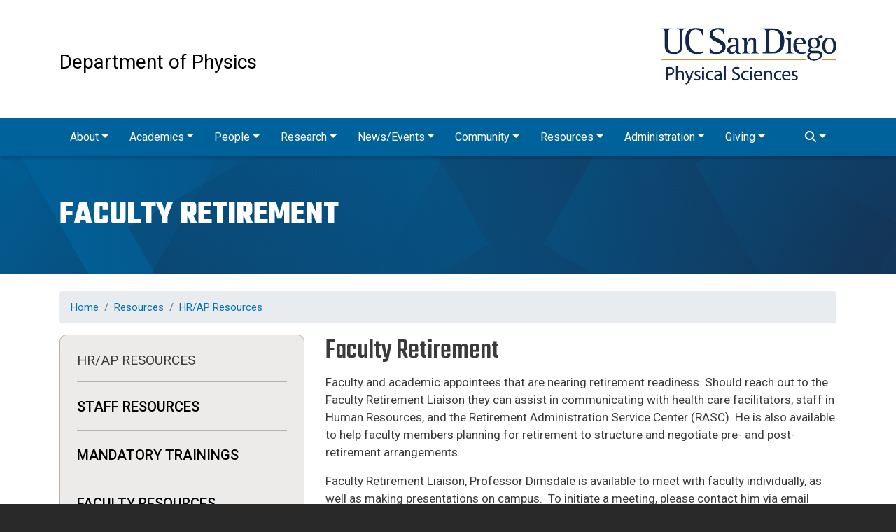

--- FILE ---
content_type: text/html; charset=UTF-8
request_url: https://physics.ucsd.edu/resources/hr-ap-resources/faculty-retirement
body_size: 9298
content:
<!DOCTYPE html>
<html lang="en" dir="ltr">
  <head>
    <meta charset="utf-8" />
<meta name="Generator" content="Drupal 9 (https://www.drupal.org)" />
<meta name="MobileOptimized" content="width" />
<meta name="HandheldFriendly" content="true" />
<meta name="viewport" content="width=device-width, initial-scale=1, shrink-to-fit=no" />
<meta http-equiv="x-ua-compatible" content="ie=edge" />
<link rel="icon" href="/sites/default/files/favicon.ico" type="image/vnd.microsoft.icon" />
<link rel="canonical" href="https://physics.ucsd.edu/resources/hr-ap-resources/faculty-retirement" />
<link rel="shortlink" href="https://physics.ucsd.edu/node/171" />

    <title>Faculty Retirement | Department of Physics</title>
    <link rel="stylesheet" media="all" href="/sites/default/files/css/css_tDbdMX_4rVji-dXBAn5PGm3JV6gUkOSs7PcWFf52Ek8.css" />
<link rel="stylesheet" media="all" href="/sites/default/files/css/css_gL-lcyKD3m7iZ5YP__xQ63jRBXoOy0MOgpn22RtXuXs.css" />
<link rel="stylesheet" media="all" href="//stackpath.bootstrapcdn.com/bootstrap/4.5.0/css/bootstrap.min.css" />
<link rel="stylesheet" media="all" href="/sites/default/files/css/css_dAskJ9fs3HdMmM1w_kyrCHGWPhScPvI61dg5OrdZsBE.css" />
<link rel="stylesheet" media="all" href="//fonts.googleapis.com/css?family=Roboto:300,400,400i,500,600,700i,700b,700u,900" />
<link rel="stylesheet" media="all" href="//fonts.googleapis.com/css2?family=Teko:wght@500;600;700&amp;display=swap" />
<link rel="stylesheet" media="all" href="/sites/default/files/css/css_4IDMxavDbkRIHTsyrPR9ZoZjjlYsB-Ofil37-TFTK7U.css" />
<link rel="stylesheet" media="all" href="//cdnjs.cloudflare.com/ajax/libs/font-awesome/5.9.0/css/all.min.css" />
<link rel="stylesheet" media="all" href="/sites/default/files/css/css_YSLhnF6NhtK8fxZswOTZJM_K7KoFjN7yBiPKDkXc9Sc.css" />
<link rel="stylesheet" media="print" href="/sites/default/files/css/css_Y4H_4BqmgyCtG7E7YdseTs2qvy9C34c51kBamDdgark.css" />

    <script type="application/json" data-drupal-selector="drupal-settings-json">{"path":{"baseUrl":"\/","scriptPath":null,"pathPrefix":"","currentPath":"node\/171","currentPathIsAdmin":false,"isFront":false,"currentLanguage":"en"},"pluralDelimiter":"\u0003","suppressDeprecationErrors":true,"gtag":{"tagId":"G-CX4YMSBXRM","consentMode":false,"otherIds":[""],"events":[],"additionalConfigInfo":[]},"ajaxPageState":{"libraries":"bootstrap_barrio\/breadcrumb,bootstrap_barrio\/global-styling,bootstrap_barrio\/links,bootstrap_barrio\/messages_white,bootstrap_barrio\/node,bootstrap_subtheme\/bootstrap_cdn,bootstrap_subtheme\/global-styling,google_tag\/gtag,google_tag\/gtag.ajax,media\/filter.caption,system\/base","theme":"bootstrap_subtheme","theme_token":null},"ajaxTrustedUrl":{"\/search\/node":true},"user":{"uid":0,"permissionsHash":"ed4bed629343fe1b6bae32b241c204e2e74077c0f35d6899d85425fd64de11ee"}}</script>
<script src="/sites/default/files/js/js_qiOJboP-yBXBXBBhvL2qDO7h1UkXyuHFzC-ny51asMo.js"></script>
<script src="/modules/contrib/google_tag/js/gtag.js?t8vnsl"></script>

  </head>
  <body class="layout-one-sidebar layout-sidebar-first page-node-171 path-node node--type-about-page">
    <a href="#main-content" class="visually-hidden focusable skip-link">
      Skip to main content
    </a>
    
      <div class="dialog-off-canvas-main-canvas" data-off-canvas-main-canvas>
    <div id="page-wrapper">
  <div id="page">
    <header id="header" class="header" role="banner" aria-label="Site header">
                      
        <nav class="navbar bg-white navbar-expand-lg" id="navbar-main">
                      <div class="container">
                      <a href="/" title="Home" rel="home" class="navbar-brand">
            Department of Physics
    </a>
    <div id="block-ucsdlogo" class="block block-block-content block-block-content8d65fc2b-dfd1-4a5c-a9e3-401658eeb0bb">
  
    
      <div class="content">
      
            <div class="clearfix text-formatted field field--name-body field--type-text-with-summary field--label-hidden field__item"><p><a aria-label="" href="https://physicalsciences.ucsd.edu/" id="" rel="noopener" target="_blank" title=""><img alt="UC San Diego Physical Sciences logo" data-entity-type="file" data-entity-uuid="931c08ef-24a1-4805-93b9-0ea497168674" height="293" src="/sites/default/files/img/dps_logo.jpg" width="901" /></a></p>
</div>
      
    </div>
  </div>


              <button class="navbar-toggler navbar-toggler-right collapsed" type="button" data-toggle="collapse" data-target="#CollapsingNavbar" aria-controls="CollapsingNavbar" aria-expanded="false" aria-label="Toggle navigation"><span class="navbar-toggler-icon"></span></button>
            </div>
                          <div class="collapse navbar-collapse justify-content-end w-100" id="CollapsingNavbar">
                <div class="container">
                  <nav role="navigation" aria-labelledby="block-bootstrap-subtheme-main-menu-menu" id="block-bootstrap-subtheme-main-menu" class="block block-menu navigation menu--main">
            
  <h2 class="sr-only" id="block-bootstrap-subtheme-main-menu-menu">Main navigation</h2>
  

        
              <ul id="block-bootstrap-subtheme-main-menu" block="block-bootstrap-subtheme-main-menu" class="clearfix nav navbar-nav">
                    <li class="nav-item menu-item--expanded dropdown">
                                    <a href="/about" class="nav-link dropdown-toggle nav-link--about" data-toggle="dropdown" aria-expanded="false" aria-haspopup="true" data-drupal-link-system-path="node/19"><span>About</span><i class='fas fa-chevron-down d-block d-lg-none'></i></a>
                                  <ul class="dropdown-menu">
                    <li class="dropdown-item">
                          <a href="/welcome" class="nav-link--welcome" data-drupal-link-system-path="node/22">Welcome</a>
              </li>
                <li class="dropdown-item">
                          <a href="/contact" class="nav-link--contact" data-drupal-link-system-path="node/20">Contact</a>
              </li>
                <li class="dropdown-item">
                          <a href="/directions" class="nav-link--directions" data-drupal-link-system-path="node/25">Directions</a>
              </li>
                <li class="dropdown-item">
                          <a href="/department-history" class="nav-link--department-history" data-drupal-link-system-path="node/21">Department History</a>
              </li>
                <li class="dropdown-item">
                          <a href="/about/employment" class="nav-link--about-employment" data-drupal-link-system-path="node/159">Employment</a>
              </li>
            </ul>
  
              </li>
                <li class="nav-item menu-item--expanded dropdown">
                                    <a href="/academic" class="nav-link dropdown-toggle nav-link--academic" data-toggle="dropdown" aria-expanded="false" aria-haspopup="true" data-drupal-link-system-path="node/130"><span>Academics</span><i class='fas fa-chevron-down d-block d-lg-none'></i></a>
                                  <ul class="dropdown-menu">
                    <li class="dropdown-item">
                          <a href="/prospective-students" class="nav-link--prospective-students" data-drupal-link-system-path="node/3">Prospective Students</a>
              </li>
                <li class="dropdown-item menu-item--collapsed">
                          <a href="/students/undergraduate/education" class="nav-link--students-undergraduate-education" data-drupal-link-system-path="node/37">Undergraduate</a>
              </li>
                <li class="dropdown-item">
                          <a href="/students/graduate" class="nav-link--students-graduate" data-drupal-link-system-path="node/34">Graduate</a>
              </li>
                <li class="dropdown-item">
                          <a href="/student-financial-support" class="nav-link--student-financial-support" data-drupal-link-system-path="node/58">Student Financial Support</a>
              </li>
                <li class="dropdown-item">
                          <a href="/students/courseofferings" class="nav-link--students-courseofferings" data-drupal-link-system-path="node/221">Course Offerings</a>
              </li>
                <li class="dropdown-item">
                          <a href="/students/osd-accommodations" class="nav-link--students-osd-accommodations" data-drupal-link-system-path="node/60">OSD Accommodations</a>
              </li>
            </ul>
  
              </li>
                <li class="nav-item menu-item--expanded dropdown">
                                    <a href="/people-0" class="nav-link dropdown-toggle nav-link--people-0" data-toggle="dropdown" aria-expanded="false" aria-haspopup="true" data-drupal-link-system-path="node/160"><span>People</span><i class='fas fa-chevron-down d-block d-lg-none'></i></a>
                                  <ul class="dropdown-menu">
                    <li class="dropdown-item">
                          <a href="/people/administrative-staff" class="nav-link--people-administrative-staff" data-drupal-link-system-path="node/36">Administrative Staff</a>
              </li>
                <li class="dropdown-item">
                          <a href="/alumni" class="nav-link--alumni" data-drupal-link-system-path="node/89">Alumni</a>
              </li>
                <li class="dropdown-item">
                          <a href="/people/faculty" class="nav-link--people-faculty" data-drupal-link-system-path="node/13">Faculty</a>
              </li>
                <li class="dropdown-item">
                          <a href="/people/graduate-students" class="nav-link--people-graduate-students" data-drupal-link-system-path="node/156">Graduate Students</a>
              </li>
                <li class="dropdown-item">
                          <a href="/people/postdocs" class="nav-link--people-postdocs" data-drupal-link-system-path="node/155">Postdoctoral Scholars</a>
              </li>
                <li class="dropdown-item">
                          <a href="/people/research" class="nav-link--people-research" data-drupal-link-system-path="node/157">Research Scientists &amp; Staff</a>
              </li>
            </ul>
  
              </li>
                <li class="nav-item menu-item--expanded dropdown">
                                    <a href="/research" class="nav-link dropdown-toggle nav-link--research" data-toggle="dropdown" aria-expanded="false" aria-haspopup="true" data-drupal-link-system-path="node/75"><span>Research</span><i class='fas fa-chevron-down d-block d-lg-none'></i></a>
                                  <ul class="dropdown-menu">
                    <li class="dropdown-item">
                          <a href="/research/astrophysics-cosmology" class="nav-link--research-astrophysics-cosmology" data-drupal-link-system-path="node/100">Astrophysics &amp; Cosmology</a>
              </li>
                <li class="dropdown-item">
                          <a href="/research/atomic-molecular-optical-physics" class="nav-link--research-atomic-molecular-optical-physics" data-drupal-link-system-path="node/107">Atomic, Molecular, &amp; Optical Physics</a>
              </li>
                <li class="dropdown-item">
                          <a href="https://biophysics.ucsd.edu" class="nav-link-https--biophysicsucsdedu">Biological Physics</a>
              </li>
                <li class="dropdown-item">
                          <a href="/research/condensed-matter-physics" class="nav-link--research-condensed-matter-physics" data-drupal-link-system-path="node/109">Condensed Matter Physics</a>
              </li>
                <li class="dropdown-item">
                          <a href="/research/high-energy-physics" class="nav-link--research-high-energy-physics" data-drupal-link-system-path="node/110">High Energy Physics</a>
              </li>
                <li class="dropdown-item">
                          <a href="/research/plasma-physics-nonlinear-dynamics" class="nav-link--research-plasma-physics-nonlinear-dynamics" data-drupal-link-system-path="node/111">Plasma Physics &amp; Nonlinear Dynamics</a>
              </li>
                <li class="dropdown-item">
                          <a href="/research/physics-education" class="nav-link--research-physics-education" data-drupal-link-system-path="node/112">Physics Education</a>
              </li>
                <li class="dropdown-item">
                          <a href="/research/centers-institutes-international-partners" class="nav-link--research-centers-institutes-international-partners" data-drupal-link-system-path="node/113">Centers, Institutes, &amp; International Partners</a>
              </li>
            </ul>
  
              </li>
                <li class="nav-item menu-item--expanded dropdown">
                                    <a href="/node/206" class="nav-link dropdown-toggle nav-link--node-206" data-toggle="dropdown" aria-expanded="false" aria-haspopup="true" data-drupal-link-system-path="node/206"><span>News/Events</span><i class='fas fa-chevron-down d-block d-lg-none'></i></a>
                                  <ul class="dropdown-menu">
                    <li class="dropdown-item">
                          <a href="/news" class="nav-link--news" data-drupal-link-system-path="node/29">News</a>
              </li>
                <li class="dropdown-item">
                          <a href="/events/seminars-colloquia" class="nav-link--events-seminars-colloquia" data-drupal-link-system-path="node/33">Events</a>
              </li>
            </ul>
  
              </li>
                <li class="nav-item menu-item--expanded dropdown">
                                    <a href="/community" class="nav-link dropdown-toggle nav-link--community" data-toggle="dropdown" aria-expanded="false" aria-haspopup="true" data-drupal-link-system-path="node/114"><span>Community</span><i class='fas fa-chevron-down d-block d-lg-none'></i></a>
                                  <ul class="dropdown-menu">
                    <li class="dropdown-item">
                          <a href="/community/outreach" class="nav-link--community-outreach" data-drupal-link-system-path="node/38">Outreach</a>
              </li>
                <li class="dropdown-item">
                          <a href="/community/committees" class="nav-link--community-committees" data-drupal-link-system-path="node/92">Committees</a>
              </li>
                <li class="dropdown-item">
                          <a href="/student-clubs-and-organizations" class="nav-link--student-clubs-and-organizations" data-drupal-link-system-path="node/116">Student Clubs &amp; Organizations</a>
              </li>
                <li class="dropdown-item">
                          <a href="https://ucsd.edu/about/principles.html" title="Link to the UC San Diego Principles of Community." class="nav-link-https--ucsdedu-about-principleshtml">UC San Diego Principles of Community</a>
              </li>
                <li class="dropdown-item">
                          <a href="https://career.ucsd.edu/" class="nav-link-https--careerucsdedu-">Career Development</a>
              </li>
                <li class="dropdown-item">
                          <a href="https://docs.google.com/forms/d/e/1FAIpQLSdWJYyVuR_O3PaZJn7dp-3rGRSz7zR7tvGkg0BNNC_5j5ctvQ/viewform" title="Link to the School of Physical Sciences Student Success Center website" class="nav-link-https--docsgooglecom-forms-d-e-1faipqlsdwjyyvur-o3pazjn7dp-3rgrsz7zr7tvgkg0bnnc-5j5ctvq-viewform">Student Success Center</a>
              </li>
                <li class="dropdown-item">
                          <a href="https://diversity.ucsd.edu/edi-centers/community-centers.html" class="nav-link-https--diversityucsdedu-edi-centers-community-centershtml">Campus Community Centers</a>
              </li>
                <li class="dropdown-item">
                          <a href="/community/commencement2025" class="nav-link--community-commencement2025" data-drupal-link-system-path="node/195">2025 Physics Commencement</a>
              </li>
                <li class="dropdown-item">
                          <a href="/community/mentorship" class="nav-link--community-mentorship" data-drupal-link-system-path="node/227">Mentorship</a>
              </li>
            </ul>
  
              </li>
                <li class="nav-item menu-item--expanded dropdown">
                                    <a href="/resources" class="nav-link dropdown-toggle nav-link--resources" data-toggle="dropdown" aria-expanded="false" aria-haspopup="true" data-drupal-link-system-path="node/131"><span>Resources</span><i class='fas fa-chevron-down d-block d-lg-none'></i></a>
                                  <ul class="dropdown-menu">
                    <li class="dropdown-item">
                          <a href="https://blink.ucsd.edu/instructors/resources/academic/" class="nav-link-https--blinkucsdedu-instructors-resources-academic-">Academic Calendars</a>
              </li>
                <li class="dropdown-item">
                          <a href="https://blink.ucsd.edu/instructors/courses/enrollment/calendars/index.html" class="nav-link-https--blinkucsdedu-instructors-courses-enrollment-calendars-indexhtml">Enrollment &amp; Registration Calendars</a>
              </li>
                <li class="dropdown-item">
                          <a href="/instructor-assistant-resource" class="nav-link--instructor-assistant-resource" data-drupal-link-system-path="node/191">Instructional Assistant Resources</a>
              </li>
                <li class="dropdown-item">
                          <a href="/instructor-resource" class="nav-link--instructor-resource" data-drupal-link-system-path="node/14">Instructor Resources</a>
              </li>
                <li class="dropdown-item">
                          <a href="https://physics.ucsd.edu/administration/itcomputing-support" class="nav-link-https--physicsucsdedu-administration-itcomputing-support">IT/Computing Support</a>
              </li>
                <li class="dropdown-item">
                          <a href="/administration/ITLoanProgram" title="Page with information on the department&#039;s IT Equipment Loan Program." class="nav-link--administration-itloanprogram" data-drupal-link-system-path="node/197">IT Equipment Checkout Program</a>
              </li>
                <li class="dropdown-item">
                          <a href="/resources/safety" class="nav-link--resources-safety" data-drupal-link-system-path="node/87">Safety</a>
              </li>
                <li class="dropdown-item">
                          <a href="/resources/wellness-support-resources" class="nav-link--resources-wellness-support-resources" data-drupal-link-system-path="node/207">Wellness &amp; Support Resources</a>
              </li>
                <li class="dropdown-item">
                          <a href="/shops-recharge-facilities" class="nav-link--shops-recharge-facilities" data-drupal-link-system-path="node/215">Lab Resources, Shop, &amp; Recharge Services</a>
              </li>
                <li class="dropdown-item">
                          <a href="https://physics.ucsd.edu/facilities-building-services" class="nav-link-https--physicsucsdedu-facilities-building-services">Facilities &amp; Building Services</a>
              </li>
            </ul>
  
              </li>
                <li class="nav-item menu-item--expanded dropdown">
                                    <a href="https://physics.ucsd.edu/adminstration-draft/department-operations-support/about" title="side links to admin resources" class="nav-link dropdown-toggle nav-link-https--physicsucsdedu-adminstration-draft-department-operations-support-about" data-toggle="dropdown" aria-expanded="false" aria-haspopup="true"><span>Administration</span><i class='fas fa-chevron-down d-block d-lg-none'></i></a>
                                  <ul class="dropdown-menu">
                    <li class="dropdown-item">
                          <a href="/resources/business-services/about" class="nav-link--resources-business-services-about" data-drupal-link-system-path="node/138">Business Services</a>
              </li>
                <li class="dropdown-item">
                          <a href="/resources/hr-ap-resources" class="nav-link--resources-hr-ap-resources" data-drupal-link-system-path="node/176">HR/AP Resources</a>
              </li>
                <li class="dropdown-item">
                          <a href="/administration/physics-conference-rooms" class="nav-link--administration-physics-conference-rooms" data-drupal-link-system-path="node/223">Meeting Rooms</a>
              </li>
                <li class="dropdown-item">
                          <a href="/administration/policy-and-guidelines" class="nav-link--administration-policy-and-guidelines" data-drupal-link-system-path="node/218">Policies and Guidelines</a>
              </li>
                <li class="dropdown-item">
                          <a href="/administration/frequently-asked-questions-faq" class="nav-link--administration-frequently-asked-questions-faq" data-drupal-link-system-path="node/216">Frequently Asked Questions (FAQ)</a>
              </li>
            </ul>
  
              </li>
                <li class="nav-item menu-item--expanded dropdown">
                                    <a href="/giving" class="nav-link dropdown-toggle nav-link--giving" data-toggle="dropdown" aria-expanded="false" aria-haspopup="true" data-drupal-link-system-path="node/26"><span>Giving</span><i class='fas fa-chevron-down d-block d-lg-none'></i></a>
                                  <ul class="dropdown-menu">
                    <li class="dropdown-item">
                          <a href="/giving/chairs-challenge" class="nav-link--giving-chairs-challenge" data-drupal-link-system-path="node/23">Chair&#039;s Challenge</a>
              </li>
                <li class="dropdown-item">
                          <a href="/giving/giving-opportunities" class="nav-link--giving-giving-opportunities" data-drupal-link-system-path="node/198">Giving Opportunities</a>
              </li>
            </ul>
  
              </li>
              <li class="nav-item ml-auto"><a href="" class="nav-link dropdown-toggle search_toggle"><i class="fa-solid fa-magnifying-glass"></i></a></li>
        </ul>
  


  </nav>
<div class="search-block-form block block-search block-search-form-block" data-drupal-selector="search-block-form" id="block-bootstrap-subtheme-search-form-narrow" role="search">
  
    
    <div class="content container-inline">
        <div class="content container-inline">
      <form action="/search/node" method="get" id="search-block-form" accept-charset="UTF-8" class="search-form search-block-form form-row">
  



          <fieldset class="js-form-item js-form-type-search form-type-search js-form-item-keys form-item-keys form-no-label form-group">
          <label for="edit-keys" class="sr-only">Search</label>
                    <input title="Enter the terms you wish to search for." data-drupal-selector="edit-keys" type="search" id="edit-keys" name="keys" value="" size="15" maxlength="128" class="form-search form-control" />

                      </fieldset>
<div data-drupal-selector="edit-actions" class="form-actions js-form-wrapper form-group" id="edit-actions"><button data-drupal-selector="edit-submit" type="submit" id="edit-submit" value="Search" class="button js-form-submit form-submit btn btn-primary">Search</button>
</div>

</form>

    </div>
  
  </div>
</div>


                </div>
                	          </div>
                                          </nav>
          </header>
          <div class="title_region">
        <aside class="section clearfix" role="complementary">
            <section class="region region-title-region">
    <div id="block-bootstrap-subtheme-page-title" class="block block-core block-page-title-block">
  
    
      <div class="content">
      
  <h1 class="title"><span class="field field--name-title field--type-string field--label-hidden">Faculty Retirement</span>
</h1>


    </div>
  </div>

  </section>

        </aside>
      </div>
              <div class="highlighted">
        <aside class="container section clearfix" role="complementary">
            <div data-drupal-messages-fallback class="hidden"></div>


        </aside>
      </div>
            <div id="main-wrapper" class="layout-main-wrapper clearfix">
              <div id="main" class="container">
            <div id="block-bootstrap-subtheme-breadcrumbs" class="block block-system block-system-breadcrumb-block">
  
    
      <div class="content">
      

  <nav role="navigation" aria-label="breadcrumb">
    <ol class="breadcrumb">
                  <li class="breadcrumb-item">
          <a href="/">Home</a>
        </li>
                        <li class="breadcrumb-item">
          <a href="/resources">Resources</a>
        </li>
                        <li class="breadcrumb-item">
          <a href="/resources/hr-ap-resources">HR/AP Resources</a>
        </li>
              </ol>
  </nav>

    </div>
  </div>


          <div class="row row-offcanvas row-offcanvas-left clearfix">
              <main class="main-content col" id="content" role="main">
                <section class="section">
                  <a id="main-content" tabindex="-1"></a>
                    <div id="block-bootstrap-subtheme-content" class="block block-system block-system-main-block">
  
    
      <div class="content">
      

<article data-history-node-id="171" role="article" class="node node--type-about-page node--view-mode-full clearfix">
  <header>
    
        
      </header>
  <div class="node__content clearfix">
    


            <div class="clearfix text-formatted field field--name-body field--type-text-with-summary field--label-hidden field__item"><h1>Faculty Retirement</h1>

<p>Faculty and academic appointees that are nearing retirement readiness. Should reach out to the Faculty Retirement Liaison they can assist in communicating with health care facilitators, staff in Human Resources, and the Retirement Administration Service Center (RASC). He is also available to help faculty members planning for retirement to structure and negotiate pre- and post-retirement arrangements.</p>

<p>Faculty Retirement Liaison, Professor Dimsdale is available to meet with faculty individually, as well as making presentations on campus.  To initiate a meeting, please contact him via email at <a href="mailto:jdimsdale@ucsd.edu">jdimsdale@ucsd.edu</a>. Read the <a href="http://adminrecords.ucsd.edu/Notices/2015/2015-10-30-1.html" rel="noopener" target="_blank">10/30/15 campus notice</a> about Professor Emeritus Dimsdale's appointment to learn more about his experience.</p>

<p> </p>

<p>Faculty members should also discuss retirement plans with the Chair to explore the possibility of an individual Pathway to Retirement Plan. You can establish a specific date for retirement up to two years in the future and develop a plan of research, teaching, and service prior to separation. If the Chair chooses to develop such, it will then need to be reviewed and approved by the Chair, Dean, and the EVC.</p>

<p>Possible components of such a plan may include a modified teaching schedule for up to one year, a deferral of an upcoming review (which could otherwise entail augmented teaching or service responsibilities), summer ninths for specific research or assignments performed, office or laboratory space, or some other benefit.</p>

<p> </p>

<div class="accordion" id="accordion18274">
<div class="card">
<div class="card-header" id="accordion18274heading">
<h5 aria-controls="accordion18274collapse" aria-expanded="false" class="btn btn-link collapsed" data-target="#accordion18274collapse" data-toggle="collapse">Accessing Readiness</h5>
</div>

<div aria-labelledby="accordion18274heading" class="collapse" data-parent="#accordion18274" id="accordion18274collapse">
<div class="card-body">
<p><a href="https://retirementatyourservice.ucop.edu/UCRAYS/Account/LoginE?ReturnUrl=%2fUCRAYS" rel="noopener" target="_blank">Retirement At Your Service-UCRAYS</a>--Use the UCOP Retirement At Your Service site UCRAYS for viewing your service credit, seeing a UCRP retirement estimator for your benefits, accessing retirement status tracker and document upload features, editing contact information, and adjusting your beneficiaries.  </p>

<p><a href="https://atyourserviceonline.ucop.edu/ayso/login.do" rel="noopener" target="_blank">At Your Service</a> -- While many retirement related features have transitioned to UCRAYS,  at your service will continue to house information about historical W2s before the transition to UC PATH and historical paycheck information.</p>

<p><a href="https://www.myucretirement.com/" rel="noopener" target="_blank">My UC Retirement</a> – Well before retirement, many appointees are interested in seeing how to maximize their pensions in the golden years.  Visit this page for information on saving and investing. A useful projection tool is the <a href="https://www.myucretirement.com/RetirementReview" rel="noopener" target="_blank">Retirement Review </a>feature on this page.</p>

<p><a href="http://www.netbenefits.com/" rel="noopener" target="_blank">Fidelity Retirement Services</a>: Fidelity Retirement Services is the record-keeping and account services company for the UC Retirement Savings Program [Defined Contribution, Tax-Deferred 403(b), and 457(b) Deferred Compensation Plans]. Fidelity can provide account balances and other information about your accounts. In addition, it has interactive planning tools and other information to help you plan for your financial needs in retirement.  UC San Diego appointees can meet with a Fidelity Planning and Advice Consultant at any time, for a one on one meeting, by requesting a consultation at 1-800-343-0860 or visiting their <a href="https://getguidance.fidelity.com/universityofcalifornia" rel="noopener" target="_blank">request a consultation</a> page.</p>

<p><a href="https://ucnet.universityofcalifornia.edu/compensation-and-benefits/retirement-benefits/index.html">UCnet Retirement Benefits</a> –Visit the UC-wide retirement page for many resources, including a <a href="https://ucnet.universityofcalifornia.edu/compensation-and-benefits/retirement-benefits/resources.html">Retirement planning resources</a> page with links to online tools, schedules for retirement benefit classes and webinars, and <a href="https://ucnet.universityofcalifornia.edu/contacts/rasc.html" rel="noopener" target="_blank">contact information</a> for the UC Retirement Administration Service Center (RASC). You may also read about plan eligibilities and retirement plan provisions by date of hire, learn how to designate beneficiaries, and see the <a href="https://ucnet.universityofcalifornia.edu/forms/pdf/retirement-handbook.pdf">UC Retirement Handbook</a> for more helpful guidance.</p>

<p><a href="http://blink.ucsd.edu/HR/benefits/managing/reps.html">Blink Benefits Representatives</a> – For a more detailed assessment, you can contact a UC San Diego benefits counselor about your years of service, potential retirement benefits according to your employment, and more. </p>

<p>See this <a href="https://www.youtube.com/watch?v=WPI51cEFMfY">video</a> from RASC on preparing for retirement.</p>

<p><a href="https://ucnet.universityofcalifornia.edu/compensation-and-benefits/retirement-benefits/health-welfare/index.html">UCnet Retiree Health and Welfare Benefits</a>  -- UC Net's page on continuation and change of benefits post-retirement is helpful.   When you speak with a campus benefits representative, ask how your retirement will affect your health and welfare benefits coverage.</p>
</div>
</div>
</div>
</div>

<p> </p>
</div>
      
  </div>
</article>

    </div>
  </div>


                </section>
              </main>
                          <div class="sidebar_first sidebar col-md-4 order-first" id="sidebar_first">
                <aside class="section" role="complementary">
                    <nav role="navigation" aria-labelledby="block-hrapresources-menu" id="block-hrapresources" class="block block-menu navigation menu--hr-ap-resources">
      
  <h2 id="block-hrapresources-menu">HR/AP Resources</h2>
  

        
              <ul block="block-hrapresources" class="clearfix nav">
                    <li class="nav-item menu-item--expanded">
                <a href="/resources/hr-ap-resources/staff-resources" class="nav-link nav-link--resources-hr-ap-resources-staff-resources" data-drupal-link-system-path="node/162">Staff Resources</a>
                                <ul class="menu">
                    <li class="nav-item">
                <a href="/resources/hr-ap-resources/new-employee-resources/ucpath-resources" title="Updating employee&#039;s personal info" class="nav-link nav-link--resources-hr-ap-resources-new-employee-resources-ucpath-resources" data-drupal-link-system-path="node/168">UCPath Resources</a>
              </li>
                <li class="nav-item">
                <a href="/resources/hr-ap-resources/new-employee-resources" class="nav-link nav-link--resources-hr-ap-resources-new-employee-resources" data-drupal-link-system-path="node/169">New Employee Resources</a>
              </li>
                <li class="nav-item">
                <a href="/resources/hr-ap-resources/new-employee-resources/payroll-and-timekeeping" class="nav-link nav-link--resources-hr-ap-resources-new-employee-resources-payroll-and-timekeeping" data-drupal-link-system-path="node/167">Payroll/ Ecotime/Leaves Info</a>
              </li>
                <li class="nav-item">
                <a href="/resources/hr-ap-resources/reclassifying-staff" class="nav-link nav-link--resources-hr-ap-resources-reclassifying-staff" data-drupal-link-system-path="node/170">Reclassifying Staff</a>
              </li>
        </ul>
  
              </li>
                <li class="nav-item">
                <a href="/resources/hr-ap-resources/mandatory-trainings" title="Required for both staff and faculty" class="nav-link nav-link--resources-hr-ap-resources-mandatory-trainings" data-drupal-link-system-path="node/166">MANDATORY TRAININGS</a>
              </li>
                <li class="nav-item menu-item--expanded menu-item--active-trail">
                <a href="/resources/hr-ap-resources/faculty-resources" class="nav-link active nav-link--resources-hr-ap-resources-faculty-resources" data-drupal-link-system-path="node/163">Faculty Resources</a>
                                <ul class="menu">
                    <li class="nav-item">
                <a href="/resources/hr-ap-resources/academic-review-info" class="nav-link nav-link--resources-hr-ap-resources-academic-review-info" data-drupal-link-system-path="node/172">Academic Review Info</a>
              </li>
                <li class="nav-item">
                <a href="/resources/hr-ap-resources/leaves-absencesabbatical-info" class="nav-link nav-link--resources-hr-ap-resources-leaves-absencesabbatical-info" data-drupal-link-system-path="node/173">Leaves of Absence/Sabbatical Info</a>
              </li>
                <li class="nav-item menu-item--active-trail">
                <a href="/resources/hr-ap-resources/faculty-retirement" class="nav-link active nav-link--resources-hr-ap-resources-faculty-retirement is-active" data-drupal-link-system-path="node/171">Faculty Retirement</a>
              </li>
        </ul>
  
              </li>
                <li class="nav-item">
                <a href="/resources/hr-ap-resources/postdocs" class="nav-link nav-link--resources-hr-ap-resources-postdocs" data-drupal-link-system-path="node/174">Postdoctoral Scholar Resources</a>
              </li>
                <li class="nav-item">
                <a href="/resources/hr-ap-resources/visa-resources" class="nav-link nav-link--resources-hr-ap-resources-visa-resources" data-drupal-link-system-path="node/180">Visa Resources </a>
              </li>
                <li class="nav-item">
                <a href="https://docs.google.com/forms/d/e/1FAIpQLSfMA9Im5z1FY2O0evexiEOmV4mHqciErSju-Gxq074gBmf7jw/viewform" title="Request for CERN HID/ Emp Verf Letter/ SSN App/ PSLF" class="nav-link nav-link-https--docsgooglecom-forms-d-e-1faipqlsfma9im5z1fy2o0evexieomv4mhqciersju-gxq074gbmf7jw-viewform">Physics Employment Verification Request Form</a>
              </li>
        </ul>
  


  </nav>


                </aside>
              </div>
                                  </div>
        </div>
          </div>
          <div class="featured-bottom">
        <aside class="container clearfix" role="complementary">
          
          
            <section class="region region-featured-bottom-third">
    <div id="block-ucsdinfo" class="block block-block-content block-block-content11872467-f654-4849-b688-c32f47a0b4fe">
  
    
      <div class="content">
      
            <div class="clearfix text-formatted field field--name-body field--type-text-with-summary field--label-hidden field__item"><div class="row custom-row align-items-center">
<div class="col-12 col-lg-auto"><a href="https://ucsd.edu">
<div class="align-center">
  
  
  <div class="field field--name-field-media-image field--type-image field--label-visually_hidden">
    <div class="field__label visually-hidden">Image</div>
              <div class="field__item">  <img width="" height="" src="/sites/default/files/2023-05/ucsd-logo-white.svg" alt="UC San Diego white logo" loading="lazy" /></div>
          </div>

</div>
</a>
</div>

<div class="col-12 col-lg-auto offset-lg-1">
<p class="my-2">9500 Gilman Drive, La Jolla, CA 92093-0112</p>
</div>

<div class="col-12 col-lg-auto">
<p class="my-2">Business Office (858) 246-3440</p>

<p class="my-2">Student Affairs (858) 534-1745</p>
</div>
</div>
</div>
      
    </div>
  </div>

  </section>

        </aside>
      </div>
        <footer class="site-footer">
              <div class="container">
                      
            <div class="site-footer__top clearfix">
                <section class="region region-footer-first">
    <nav role="navigation" aria-labelledby="block-quicklinks-menu" id="block-quicklinks" class="block block-menu navigation menu--quick-links">
      
  <h2 id="block-quicklinks-menu">Quick Links</h2>
  

        
              <ul block="block-quicklinks" class="clearfix nav">
                    <li class="nav-item">
                <a href="/contact" class="nav-link nav-link--contact" data-drupal-link-system-path="node/20">Contact Us</a>
              </li>
                <li class="nav-item">
                <a href="https://physics.ucsd.edu/students/undergraduate/course-offerings" class="nav-link nav-link-https--physicsucsdedu-students-undergraduate-course-offerings">Planned Course Offerings</a>
              </li>
        </ul>
  


  </nav>

  </section>

                <section class="row region region-footer-second">
    <div id="block-emptyblock" class="block block-block-content block-block-content3d6e536a-dd5f-417e-ab33-30a855db3444">
  
    
      <div class="content">
      
            <div class="clearfix text-formatted field field--name-body field--type-text-with-summary field--label-hidden field__item"><p><!-- --></p>
</div>
      
    </div>
  </div>

  </section>

                <section class="row region region-footer-third">
    <div id="block-emptyblock-2" class="block block-block-content block-block-content3d6e536a-dd5f-417e-ab33-30a855db3444">
  
    
      <div class="content">
      
            <div class="clearfix text-formatted field field--name-body field--type-text-with-summary field--label-hidden field__item"><p><!-- --></p>
</div>
      
    </div>
  </div>

  </section>

                <section class="row region region-footer-fourth">
    <div id="block-footergivebutton" class="block block-block-content block-block-content3eaecc9f-e636-4c46-be16-0cdd3f3a227f">
  
    
      <div class="content">
      
            <div class="clearfix text-formatted field field--name-body field--type-text-with-summary field--label-hidden field__item"><p class="mt-0"><a class="btn btn_gold text-dark" href="/giving/">Give</a></p>
</div>
      
    </div>
  </div>

  </section>

            </div>
                            </div>
          </footer>
  </div>
</div>

  </div>

    
    <script src="/sites/default/files/js/js_tL1pFhm8bahWeCSM-pBPsKO5tuTpu63g8N_7o1QuP-c.js"></script>
<script src="//cdnjs.cloudflare.com/ajax/libs/popper.js/1.14.3/umd/popper.min.js"></script>
<script src="//stackpath.bootstrapcdn.com/bootstrap/4.5.0/js/bootstrap.min.js"></script>
<script src="/sites/default/files/js/js_hnHaS6M1LLBtKknAejrowqnnjjBM93zEcrpZPrGiQUE.js"></script>
<script src="//cdn.jsdelivr.net/npm/mathjax@3/es5/tex-mml-chtml.js"></script>
<script src="/sites/default/files/js/js_6zcghS9MxG29XnpjR1hflIyzuv8A1ubdT-_ql3IHEpk.js"></script>

  </body>
</html>


--- FILE ---
content_type: text/css
request_url: https://physics.ucsd.edu/sites/default/files/css/css_dAskJ9fs3HdMmM1w_kyrCHGWPhScPvI61dg5OrdZsBE.css
body_size: 3308
content:
*{font-family:Roboto;}.field--type-image img{margin-bottom:0;}#navbar-main{flex-wrap:wrap;}#main{margin-bottom:5rem;}.node .field--type-image{margin:0 !important;}.node .field--type-image{float:none;}h1,h2{font-family:Teko;}h1.title span{font-family:Teko;}.sidebar nav>h2{font-family:Roboto;}img{max-width:100%;height:auto;}body:not(.path-frontpage) #main-wrapper{margin-top:1.5rem;}.custom-row div img{width:100%;height:auto;}.carousel img{width:100%;}.carousel .field--type-image{float:none;margin:0;}.carousel-control-prev,.carousel-control-next{background:none;border:none;z-index:3;}.node__content{margin:0;}.view-carousel{position:relative;}.view-carousel .view-header{position:absolute;top:0;left:0;width:100%;z-index:2;height:100%;display:flex;align-items:center;}.view-carousel .view-header h1{text-transform:uppercase;color:#fff;font-size:4rem;font-weight:700;text-shadow:0 6px 12px rgb(0 0 0 / 50%);line-height:4rem;}.view-carousel img{margin-bottom:0;}.btn{border-radius:.5rem;text-transform:uppercase;font-weight:700;padding:.875rem 1.25rem;}.accordion .btn{text-transform:none;font-weight:normal;}.btn_gold{background-color:#ffcd00;}.btn_blue{background-color:#00629b;color:#fff;}.btn_blue:hover{background-color:#182b49;color:#fff;}.path-frontpage h2{font-size:3rem;text-transform:uppercase;font-weight:700;}body:not(.path-frontpage) h3{margin-bottom:1.2rem;font-weight:400;font-size:1.35rem;}.sidebar_first nav.block{background-color:rgba(182,177,169,.25);padding:1.5rem;padding-bottom:0;border:1px solid #b6b1a9;border-radius:10px;}.sidebar_first nav.block h2{font-size:1.2rem;text-transform:uppercase;font-weight:400;border:none;margin:0;padding:0;padding-bottom:1.2rem;}.sidebar_first nav ul{list-style:none;padding:0 1rem;}.sidebar_first nav ul.nav>li.nav-item{width:100%;border-top:1px solid #b6b1a9;}.sidebar_first nav ul.nav>li.nav-item>a{text-transform:uppercase;font-size:1.25rem;font-weight:500;color:#000;display:block;width:100%;padding:1.2rem 0;display:flex;justify-content:space-between;align-items:center;}.sidebar_first nav ul.nav>li.nav-item>a i{color:#747678}.sidebar_first ul.menu{display:none;}.sidebar_first ul.menu a{color:#000;font-size:1.2rem;padding-top:0;padding-bottom:1rem;}.accordion .card-header{background-color:#00629B;padding:0;}.accordion .card-header h5{width:100%;color:#fff;text-align:left;margin-bottom:0;display:flex;justify-content:space-between;}.accordion .card-header h5.collapsed::after{content:"\25be";}.accordion .card-header h5::after{content:"\25b4";}#navbar-main img{max-width:250px;height:auto;margin-top:2rem;margin-bottom:2rem;}.navbar-toggler-icon{background:url("data:image/svg+xml,%3csvg xmlns='http://www.w3.org/2000/svg' width='30' height='30' viewBox='0 0 30 30'%3e%3cpath stroke='rgba%280, 0, 0, 0.5%29' stroke-linecap='round' stroke-miterlimit='10' stroke-width='2' d='M4 7h22M4 15h22M4 23h22'/%3e%3c/svg%3e") !important;}.featured-bottom{background-color:#00629b;color:#fff;padding:30px 0;}.search-block-form{display:none;position:absolute;top:26px;right:0;z-index:3;}.search-block-form form{display:flex;flex-wrap:nowrap;min-width:300px;padding:12px !important;background-color:#00629b;}.search-block-form fieldset{flex-grow:1;margin-bottom:0;}.search-block-form .form-actions{margin:0;}.search-block-form input{height:50px !important;border-radius:.25rem !important;border-color:#fff !important;}.search-block-form .btn{height:50px;font-weight:400;text-transform:none;border:none;border-radius:.5rem;margin-left:.5rem;background-color:#F5F0E6;color:#000;}nav .collapse{background-color:#00629B;}nav .collapse>.container{position:relative;}.navbar-brand{color:#000;font-size:1.75rem;margin-top:2rem;margin-bottom:2rem;}#navbar-main .nav-item .nav-link{color:#fff;text-decoration:none;text-align:left;padding-top:15px;padding-bottom:15px;}.dropdown-menu{top:54px;background-color:#004268;border:0;border-radius:0;padding-top:0;padding-bottom:0;margin:0;}.dropdown-menu a{color:#fff;}.form-search.form-control{display:block;width:100%;height:49px;padding:6px 12px;font-size:16px;line-height:1.44;color:#6d6d6d;background-color:#fff;background-image:none;border:1px solid #8c8c8c;border-radius:0px;box-shadow:inset 0 1px 1px rgba(0,0,0,0.075);-webkit-transition:border-color ease-in-out 0.15s,box-shadow ease-in-out 0.15s;transition:border-color ease-in-out 0.15s,box-shadow ease-in-out 0.15s;}.navbar-toggler{padding:0;}.navbar-toggler i{color:#888;font-size:2rem;}@media (min-width:992px){#navbar-main{padding-bottom:0;}#navbar-main .container{flex-wrap:wrap;}#navbar-main .navbar-collapse{width:100%;}#navbar-main .nav-item{}#navbar-main nav{width:100%;}#navbar-main{box-shadow:0 2px 5px 0 rgba(0,0,0,.25);}.navbar .navbar-collapse{display:block !important;}#navbar-main .nav-item{}#navbar-main .nav-item .nav-link{padding:15px;z-index:3;position:relative;}#navbar-main .nav-item:hover .nav-link{background-color:#004268;color:#fff;}#navbar-main{display:block;padding-left:0;padding-right:0;}#navbar-main .dropdown-item{padding:0;}#navbar-main .dropdown-menu a{padding:6px 20px;display:block;}#navbar-main .dropdown-menu a:hover{background-color:#fff;color:#262626;text-decoration:none;}.dropdown-item.active,.dropdown-item:active{background-color:#fff;}.dropdown-item.active a,.dropdown-item:active a{color:#262626;}}.block-page-title-block{background-image:url(/sites/default/files/img/bg/banner.svg);background-size:cover;}h1.title{max-width:1140px;display:block;margin:auto;font-size:3rem;padding:3.5rem 15px;color:#fff;text-transform:uppercase;font-weight:700;}.path-frontpage article .layout .block{margin-bottom:4rem;}.path-frontpage article .layout .block-layout-builder{margin:0;}.path-frontpage h2{margin-bottom:2rem;}.students_slice p{margin-bottom:1rem;}.students_slice .btn{width:100%;padding:.875rem 0;}.homepage_announcements_container{position:relative;overflow:hidden;}.homepage_announcements_container img{position:absolute;top:0;left:0;}.homepage_announcements{position:relative;z-index:2;color:#fff;padding:4rem 0;background-image:url(/sites/default/files/2023-05/events_bg.jpg);background-size:cover;background-position:center;box-shadow:inset 0 0 0 2000px rgba(24,43,73,.75);}.homepage_announcements .color_bg{width:100%;height:100%;background-color:rgba(24,43,73,.75);}.homepage_announcements .announcement{margin-bottom:3rem;}.homepage_announcements .announcement:last-child{margin-bottom:0;}.homepage_announcements h3{font-size:2rem;font-weight:700;}.homepage_announcements p{margin-bottom:0;font-size:1.5rem;}.path-frontpage #main{margin-bottom:0;}.path-frontpage article .layout .block:last-child{margin-bottom:0;}.homepage_news_container .carousel-indicators{bottom:-2rem;right:auto;left:0;margin:0;}.homepage_news_container .carousel-indicators li{background-color:#00629b;opacity:.5;width:3rem;margin-right:.5rem;border:0.2rem solid #00629b;border-radius:0.5rem;}.homepage_news_container .carousel-indicators li.active{background-color:#00629b;opacity:1;}.homepage_news_container .card-img-top{border-bottom:2px solid #fff;border-radius:1rem 1rem 0 0;background-color:#182b49;}.homepage_news_container h3{font-weight:700;}.homepage_news_container p,.homepage_news_container a{font-size:1.5rem;}.homepage_news_container a{}.homepage_news_container .card{border:none;}.homepage_news_container img{border-radius:0;}.homepage_news_container .card-body{border-top:none;border-radius:0;background-image:linear-gradient(90deg,#182b49,#00629b);border-radius:0 0 1rem 1rem;}.homepage_news_container .card-body *{color:#fff;}.homepage_events_container{margin-top:7rem;}.homepage_events{position:relative;padding:3rem 0;background:url(/sites/default/files/2023-09/mayer-hall.jpg);background-size:cover;background-position:bottom;}.homepage_events .events_overlay{position:absolute;top:0;left:0;width:100%;height:100%;}.homepage_events .row>div{margin-top:1rem;margin-bottom:1rem;}.homepage_events .event{height:100%;background-color:#F5F0E6;border-radius:.75rem;}.homepage_events .event .card-body{padding:1.25rem 1.5rem;}.homepage_events .event .card-header{background-color:#00629B;border-radius:.75rem .75rem 0 0;padding:1.25rem 1.5rem;}.homepage_events .event .card-header *{color:#fff;font-weight:bold;text-transform:uppercase;font-size:1.25rem;}.homepage_events .event *{}.homepage_events .event_type{font-weight:700;}.homepage_events .event_speaker{}.profiles_container img{border-radius:1.5rem;}.profiles_container h4{font-family:Teko;font-size:2rem;color:#000;}.profiles_container hr{border-top:4px solid #EDC000;border-bottom:4px solid #EDC000;border-radius:2rem;margin-left:0;margin-bottom:.5rem;width:50%;}.profiles_container h5{color:#747678;}.profile_container h3{font-size:1.75rem;margin-bottom:.5rem !important;}.profile_container hr{border-top:3px solid #EDC000;border-bottom:3px solid #EDC000;border-radius:2rem;margin-top:0;margin-left:0;}.profile_container img{border-radius:1.5rem;}.profiles_container img{width:100%;}.profile_container .profile_image{width:100%;}.news_releases_container h5{color:#747678;}.news_releases_container h3 a{color:#00629B;}.news_image{max-width:300px;border-radius:1rem;width:100%;}#events_container .event{background-color:#F5F0E6;border-radius:1rem;margin-bottom:1rem;}.event_link{color:#00629b !important;}.event_location{color:#747678;}.event_location i+p{display:inline;}.resources.custom-row .image_text{position:relative;}.resources.custom-row .image_text_container{position:absolute;top:0;height:100%;width:100%;display:flex;align-items:center;justify-content:center;}.resources.custom-row .image_text_container .displayed_text{text-align:center;text-transform:uppercase;font-family:'Teko';font-weight:600;font-size:1.42rem;padding:0 7px;}.resources.custom-row .image_text_container .displayed_text a{color:#F5F0E6;}.resources.custom-row .image_text_container .displayed_text p{margin:0;}footer.site-footer{background-color:#fff;padding:4rem 0;}.site-footer .block{margin:0;border:0;padding:0;}footer.site-footer h2{font-family:Roboto;font-size:1rem;text-transform:uppercase;margin-bottom:1rem;color:#000;}footer .nav-item a{color:#747678;padding:.5rem 0;}#block-footergivebutton{width:100%;}@media (max-width:991px){.path-frontpage .view-carousel h1{font-size:2.5rem;line-height:2.5rem;}#navbar-main .nav-item .nav-link{display:flex;align-items:center;justify-content:space-between;}.dropdown-toggle::after{display:none;}#navbar-main nav{width:100%;}.nav-item.ml-auto{display:none;}.search-block-form{position:static;display:block;}.homepage_news_container{margin-bottom:4rem;}.site-footer__top .region{width:70%;}.region-footer-second{display:none;}.region-footer-third{display:none;}footer .nav{display:block;margin-bottom:2rem;}}@media (max-width:767px){.path-frontpage .view-carousel h1{font-size:2rem;line-height:2rem;}}@media (max-width:575px){.path-frontpage .view-carousel h1{font-size:1.5rem;line-height:1.5rem;}}#block-roomschedules .nav-item{width:100%;}.page-node-190 #block-roomschedules .nav-item a{font-size:.875rem;padding:.5rem 0;}#facultyGroupTableContainer{overflow-x:scroll;}#facultyGroup thead th,#facultyGroup tbody td{max-width:10rem;}#facultyGroup tbody td{text-overflow:ellipsis;overflow:hidden;white-space:nowrap;}div.dt-container .dt-paging .dt-paging-button{padding:0 !important;margin-left:0 !important;}div.dt-container .dt-paging .dt-paging-button:hover{background:none !important;border:1px solid #fff !important;}#datatable input{width:100%;}.page-node-221 #datatable tr th,.page-node-61 #events_table tr th,.page-node-225 #datatable tr th{background-color:#fff;color:#000;}
body{color:#3b3b3b;background:#292929;}#page,#main-wrapper,.region-primary-menu .menu-item a.is-active,.region-primary-menu .menu-item--active-trail a{background:#fff;}.tabs ul.primary li a.is-active{background-color:#fff;}.tabs ul.primary li.is-active a{background-color:#fff;border-bottom-color:#fff;}#navbar-top{background-color:#055a8e;}#navbar-main{background-color:#1d84c3;}a,.link{color:#0071b3;}a:hover,a:focus,.link:hover,.link:focus{color:#018fe2;}a:active,.link:active{color:#23aeff;}.page-item.active .page-link{background-color:#0071b3;border-color:#0071b3;}.page-link,.page-link:hover{color:#0071b3;}.sidebar .block{background-color:#f6f6f2;border-color:#f9f9f9;}.btn-primary{background-color:#007bff;border-color:#007bff;}.btn-primary:hover,.btn-primary:focus{background-color:#0256b1;}.site-footer{background:#292929;}.region-header,.region-header a,.region-header li a.is-active,.region-header .site-branding__text,.region-header .site-branding,.region-header .site-branding__text a,.region-header .site-branding a,.region-secondary-menu .menu-item a,.region-secondary-menu .menu-item a.is-active{color:#fffeff;}[dir="rtl"] .color-form .color-palette{margin-left:0;margin-right:20px;}[dir="rtl"] .color-form .form-item label{float:right;}[dir="rtl"] .color-form .color-palette .lock{right:-20px;left:0;}


--- FILE ---
content_type: application/javascript
request_url: https://physics.ucsd.edu/sites/default/files/js/js_hnHaS6M1LLBtKknAejrowqnnjjBM93zEcrpZPrGiQUE.js
body_size: 3316
content:
/**
 * @file
 * Global utilities.
 *
 */
(function ($, Drupal) {

  'use strict';

  Drupal.behaviors.bootstrap_subtheme = {
    attach: function (context, settings) {
      once('accordionExpand','html',context).forEach(function(el){
        if ($('.accordion').length > 0) {
          // $('.field--name-body').prepend($('<p>', {text:'test',class:'text-white expand_accordions'}))
          // $('<p>', {text:'+ Expand All',class:'text-secondary expand_accordions'}).insertBefore($('.accordion').first())
          let $expandAllLink = $('<u>', {text:'+ Expand All'})
          let $expandAllParagraph = $('<p>',{class:'text-secondary expand_accordions'})
          $expandAllParagraph.append($expandAllLink);
          $expandAllParagraph.insertBefore($('.accordion').first())
        }

        $('.expand_accordions').on('click',function(){

          if ($('u',this).text() == '+ Expand All') {
            $('.accordion .collapse').collapse('show');
            $('u',this).text('- Collapse All')
          } else {
            $('.accordion .collapse').collapse('hide');
            $('u',this).text('+ Expand All')
          }

          
          
        })
      });

      once('facultyGroup','html',context).forEach(function(el){
        if ($('#facultyGroup').length > 0) {
          // $('.field--name-body').prepend($('<p>', {text:'test',class:'text-white expand_accordions'}))
          // $('<p>', {text:'+ Expand All',class:'text-secondary expand_accordions'}).insertBefore($('.accordion').first())
          $.ajax({
            url:'/api/google/faculty-group',
            success:function(data) {
              console.log(data)

              let spreadsheetValues = data.values;
              spreadsheetValues.forEach(arr => {
                arr.shift();
                if (arr.length < 9) arr.push('')
              });
              let facultyGroups = spreadsheetValues.filter((facultyGroup,k) => k > 1)

              

              console.log(facultyGroups)

              let datatable = new DataTable('#facultyGroup', {
                columns: [
                  {title:'Your first and last Name',render:(data,type,row) => `<span data-container="body" data-toggle="popover" data-placement="top" data-trigger="hover" data-content="${data}">${data}</span>`},
                  {title: 'Please list/describe the types of research opportunities an undergrad could expect to get involved in with your lab/group (3-5 sentences max)',render:(data,type,row) => `<span data-container="body" data-toggle="popover" data-placement="auto" data-trigger="hover" data-content="${data}">${data}</span>`},
                  {title:'How many undergrads can you typically take on in an academic year?'},
                  {title:'How many undergrads can you typically take on during the summer?'},
                  {title:'What class levels do you accept in your lab/group? (Check all that apply).',render:(data,type,row) => `<span data-container="body" data-toggle="popover" data-placement="top" data-trigger="hover" data-content="${data}">${data}</span>`},
                  {title:'What are the qualifications for applying to your lab/group?',render:(data,type,row) => `<span data-container="body" data-toggle="popover" data-placement="top" data-trigger="hover" data-content="${data}">${data}</span>`},
                  {title:'How should students apply for your lab/group? (Be specific, eg. "email me at [list your email address] and include a copy of your CV/resume")',render:(data,type,row) => `<span data-container="body" data-toggle="popover" data-placement="top" data-trigger="hover" data-content="${data}">${data}</span>`},
                  {title:'Is there anything else you want undergrads to know when considering your lab/group?',render:(data,type,row) => `<span data-container="body" data-toggle="popover" data-placement="top" data-trigger="hover" data-content="${data}">${data}</span>`},
                  {title:'Email Address',render:(data,type,row) => `<span data-container="body" data-toggle="popover" data-placement="top" data-trigger="hover" data-content="${data}">${data}</span>`}
                ],
                data:facultyGroups,
                initComplete:function(settings,json) {
                  $('[data-toggle="popover"]').popover()
                },
                // fixedHeader:true,
                scrollX:true,
                scrollY:300,
                paging:false
              })

              datatable.on('draw.',function() {
                $('[data-toggle="popover"]').popover()
              });
            }
          })
        }
      });


    }
  };



  $(function(){
    var mouseOverMenu = false;
    // console.log('hello');
    $('.nav-link').on('click',function(e){
      if (window.innerWidth < 992) {
        if (e.target !== e.currentTarget) return;
        location.href = $(this).attr('href');
      }
    });

    $('.nav-item.dropdown').on('click',function(){
      if ($(window).width() > 991) {
          window.location = $('.nav-link',this).attr('href');
      }
    }).on('mouseenter',function(){
        $('.dropdown-menu',this).show();
    }).on('mouseleave',function(){
        $('.dropdown-menu',this).hide();
    });

    // This is temporary and doesn't check for size of window.
    $('body').on('click','.nav-link',function(){
      location.href = $(this).attr('href');
    });




    // if (window.innerWidth > 992) {
      // console.log('bigger than 992.');



      

      // Suddenly stopped working on one user's browser. Makes no sense!
      /*
      $('ul.navbar-nav').on('mouseover',function(){
        var $navbar = $(this);

        var maxDropdownHeight = 0;
        $('.navbar-nav').find('.nav-item').each(function(el){
          let dropdown = $(this).find('ul');
          dropdown.css('height','auto');
          // console.log(dropdown.height());
          if (dropdown.height() > maxDropdownHeight) maxDropdownHeight = dropdown.height();
        });
        // console.log(maxDropdownHeight);
        let expandHeight = maxDropdownHeight + 50;
        $('.navbar_bg').css('height',maxDropdownHeight + 'px');
        $navbar.closest('.navbar-collapse').css('height',expandHeight + 'px');
        $navbar.find('.custom_dropdown').css('height',maxDropdownHeight + 'px');



      }).on('mouseleave',function(){
        var $navbar = $(this);
        console.log('mouseleave');
        $navbar.closest('.navbar-collapse').css('height','50px');
      });
      */
    // }



    // $('.nav-link').on('click',function(e){
    //   if (e.target !== e.currentTarget) return;
    //   location.href = $(this).attr('href');
    // });

    $(window).on('resize',function(){
      if (window.innerWidth > 992) {
        $('.custom_dropdown').css('display','block');
      } else {
        $('.custom_dropdown').css('display','none');
        $('.custom_dropdown').css('height','auto');
        $('.navbar_bg').css('height',0);
      }
    })


    $('.dropdown-toggle i').on('click',function(){
      $(this).closest('li').find('.custom_dropdown').toggle();
    })

    $('.search_toggle').on('click',function(e){
      e.preventDefault();
      $('div.search-block-form').toggle();
      return false;
    });


    $('.fa-chevron-down').click(function(){
      return false;
    });


    // Sidebar Menus.
    $('.sidebar_first nav ul.nav > li.nav-item:has(.menu) > a').click(function(e){
      e.preventDefault();
      console.log('clicked');
      $(this).closest('li').find('.menu').toggle();
      return false;
    })

    // The sidebar submenu should be open if current page matches one of the submenu links.
    $('.sidebar nav .menu').each(function() {
      let $submenu = $(this);
      $('.nav-item',this).find('a').each(function(){
        if ($(this).attr('href') == window.location.pathname) {
          $submenu.css('display','block');
        }
      })
      console.log(window.location.pathname);
    }) 




    



    

    // let events = [
    //   {
    //     title:'Condensed Matter Seminar - Spectroscopic properties of the superconducting state far beyond the gap',
    //     type:'UCSD Physics Seminars',
    //     location:'Mayer Hall, Mayer Room',
    //     day:'Wednesday',
    //     date:'March 1',
    //     time:'4:00 PM',
    //     speaker:'Dr. Dirk van der Marel, Department of Quantum Matter Physics, University of Geneva'
    //   },
    //   {
    //     title:'Condensed Matter Seminar - Spectroscopic properties of the superconducting state far beyond the gap',
    //     type:'UCSD Physics Seminars',
    //     location:'Mayer Hall, Mayer Room',
    //     day:'Wednesday',
    //     date:'March 1',
    //     time:'4:00 PM',
    //     speaker:'Dr. Dirk van der Marel, Department of Quantum Matter Physics, University of Geneva'
    //   },
    //   {
    //     title:'Condensed Matter Seminar - Spectroscopic properties of the superconducting state far beyond the gap',
    //     type:'UCSD Physics Seminars',
    //     location:'Mayer Hall, Mayer Room',
    //     day:'Wednesday',
    //     date:'March 1',
    //     time:'4:00 PM',
    //     speaker:'Dr. Dirk van der Marel, Department of Quantum Matter Physics, University of Geneva'
    //   },
    //   {
    //     title:'Condensed Matter Seminar - Spectroscopic properties of the superconducting state far beyond the gap',
    //     type:'UCSD Physics Seminars',
    //     location:'Mayer Hall, Mayer Room',
    //     day:'Wednesday',
    //     date:'March 1',
    //     time:'4:00 PM',
    //     speaker:'Dr. Dirk van der Marel, Department of Quantum Matter Physics, University of Geneva'
    //   },
    // ]

    


    // No longer displaying faculty on the homepage.
    // let faculty = [
    //   {
    //     firstName:'John',
    //     lastName:'Smith',
    //     title:'Associate Professor',
    //     img:'/sites/default/files/2023-05/sample_person_photo.jpg'
    //   },
    //   {
    //     firstName:'John',
    //     lastName:'Smith',
    //     title:'Associate Professor',
    //     img:'/sites/default/files/2023-05/sample_person_photo.jpg'
    //   },
    //   {
    //     firstName:'John',
    //     lastName:'Smith',
    //     title:'Associate Professor',
    //     img:'/sites/default/files/2023-05/sample_person_photo.jpg'
    //   },
    //   {
    //     firstName:'John',
    //     lastName:'Smith',
    //     title:'Associate Professor',
    //     img:'/sites/default/files/2023-05/sample_person_photo.jpg'
    //   },
    //   {
    //     firstName:'John',
    //     lastName:'Smith',
    //     title:'Associate Professor',
    //     img:'/sites/default/files/2023-05/sample_person_photo.jpg'
    //   },
    //   {
    //     firstName:'John',
    //     lastName:'Smith',
    //     title:'Associate Professor',
    //     img:'/sites/default/files/2023-05/sample_person_photo.jpg'
    //   },
    // ]

    // faculty.forEach(person => {
    //   let personCol = $('<div>',{class:'col-sm-2'});
    //   let personDiv = $('<div>',{class:'person text-center'});
    //   let personImg = $('<img>',{class:'w-100 mb-3',src:person.img})
    //   let personName = $('<h5>',{class:'mb-0 font-weight-bold',text:person.firstName + ' ' + person.lastName});
    //   let personTitle = $('<p>',{text:person.title});

    //   personDiv.append(personImg).append(personName).append(personTitle);
    //   personCol.append(personDiv);
    //   $('.homepage_faculty .row').append(personCol);
    // })




    // No longer using Announcements. Physics uses News in the same way as Announcements.
    // let announcements = [
    //   {
    //     title:'Fall 2022 Qualifying Exams',
    //     summary:'Sign up by July 15th'
    //   },
    //   {
    //     title:'SCNTD - February 5, 2022',
    //     summary:'The next Southern California Number Theory Day (SCNTD) conference will be held at UCSD on February 5, 2022. The conference will be hybrid. The talks will be held in AP&M Bldg. (Dept. of Math.) Room 6402, on the UCSD campus and/or remotely via Zoom. ALl talks will be available on Zoom.'
    //   },
    //   {
    //     title:'Math Quarterly Newsletter',
    //     summary:'Spring 2021 - Quarterly Newsletter'
    //   }
    // ]

    // announcements.forEach(announcement => {
    //   let announcementDiv = $('<div>',{class:'announcement'});
    //   let announcementTitle = $('<h3>',{text:announcement.title});
    //   let announcementSummary = $('<p>',{text:announcement.summary});
    //   announcementDiv.append(announcementTitle);
    //   announcementDiv.append(announcementSummary);
    //   $('.homepage_announcements .container').append(announcementDiv);
    // })

  });

  // Accordion
  $('.accordion').on('click','h5',function(e){
    let accordionId = $(this).attr('href');
    window.location.hash = accordionId;
  });

  // If there is a hash
  if (window.location.hash) {
    // Get the hash or accordion id
    let accordionId = window.location.hash
    console.log($(accordionId).parents('.accordion'))
    // If the accordion is within another accordion
    if ($(accordionId).parents('.accordion').length > 0) {
      // For each of the parents, do something
      $(accordionId).parents('.accordion').each(function(index) {
        // Show that accordion
        $($(this).find('.collapse')[0]).collapse('show');
      })
    }
    $($(accordionId).find('.collapse')[0]).collapse('show');
      
  }

})(jQuery, Drupal,once);

;


--- FILE ---
content_type: image/svg+xml
request_url: https://physics.ucsd.edu/sites/default/files/2023-05/ucsd-logo-white.svg
body_size: 65536
content:
<svg width="280" height="53" viewBox="0 0 280 53" fill="none" xmlns="http://www.w3.org/2000/svg" xmlns:xlink="http://www.w3.org/1999/xlink">
<rect width="280" height="53" fill="url(#pattern0)"/>
<defs>
<pattern id="pattern0" patternContentUnits="objectBoundingBox" width="1" height="1">
<use xlink:href="#image0_489_802" transform="matrix(0.00047619 0 0 0.00251572 0 -0.00314465)"/>
</pattern>
<image id="image0_489_802" width="2100" height="400" xlink:href="[data-uri]"/>
</defs>
</svg>


--- FILE ---
content_type: image/svg+xml
request_url: https://physics.ucsd.edu/sites/default/files/img/bg/banner.svg
body_size: 3397
content:
<svg width="1440" height="160" viewBox="0 0 1440 160" fill="none" xmlns="http://www.w3.org/2000/svg">
<mask id="mask0_200_113" style="mask-type:alpha" maskUnits="userSpaceOnUse" x="0" y="0" width="1440" height="160">
<rect width="1440" height="160" fill="url(#paint0_linear_200_113)"/>
</mask>
<g mask="url(#mask0_200_113)">
<rect width="1440" height="160" fill="url(#paint1_linear_200_113)"/>
<rect x="366.872" y="-122" width="264.279" height="411.1" transform="rotate(30 366.872 -122)" fill="url(#paint2_linear_200_113)" fill-opacity="0.25"/>
<rect x="529.452" y="-109.247" width="264.279" height="411.1" transform="rotate(60 529.452 -109.247)" fill="url(#paint3_linear_200_113)" fill-opacity="0.25"/>
<rect width="264.279" height="411.1" transform="matrix(-0.866025 0.5 0.5 0.866025 1168.88 -122)" fill="url(#paint4_linear_200_113)" fill-opacity="0.25"/>
<rect width="264.279" height="411.1" transform="matrix(-0.5 0.866025 0.866025 0.5 1440.75 -109.247)" fill="url(#paint5_linear_200_113)" fill-opacity="0.25"/>
<rect width="264.279" height="411.1" transform="matrix(-0.5 0.866025 0.866025 0.5 866.157 -109.247)" fill="url(#paint6_linear_200_113)" fill-opacity="0.25"/>
<rect x="-264.225" y="22.8928" width="264.279" height="411.1" transform="rotate(-30 -264.225 22.8928)" fill="url(#paint7_linear_200_113)" fill-opacity="0.35"/>
<rect width="264.279" height="411.1" transform="matrix(-0.866025 -0.5 -0.5 0.866025 40.2008 22.8928)" fill="url(#paint8_linear_200_113)" fill-opacity="0.35"/>
</g>
<defs>
<linearGradient id="paint0_linear_200_113" x1="720" y1="0" x2="720" y2="160" gradientUnits="userSpaceOnUse">
<stop stop-color="#182B49"/>
<stop offset="1" stop-color="#00629B"/>
</linearGradient>
<linearGradient id="paint1_linear_200_113" x1="1440" y1="-0.000386238" x2="-5.61277e-05" y2="160" gradientUnits="userSpaceOnUse">
<stop stop-color="#182B49"/>
<stop offset="1" stop-color="#00629B"/>
</linearGradient>
<linearGradient id="paint2_linear_200_113" x1="499.011" y1="-122" x2="499.011" y2="289.1" gradientUnits="userSpaceOnUse">
<stop stop-color="#00629B"/>
<stop offset="1" stop-color="#182B49"/>
</linearGradient>
<linearGradient id="paint3_linear_200_113" x1="661.591" y1="-109.247" x2="661.591" y2="301.854" gradientUnits="userSpaceOnUse">
<stop stop-color="#00629B"/>
<stop offset="1" stop-color="#182B49"/>
</linearGradient>
<linearGradient id="paint4_linear_200_113" x1="132.139" y1="0" x2="132.139" y2="411.1" gradientUnits="userSpaceOnUse">
<stop stop-color="#00629B"/>
<stop offset="1" stop-color="#182B49"/>
</linearGradient>
<linearGradient id="paint5_linear_200_113" x1="132.139" y1="0" x2="132.139" y2="411.1" gradientUnits="userSpaceOnUse">
<stop stop-color="#00629B"/>
<stop offset="1" stop-color="#182B49"/>
</linearGradient>
<linearGradient id="paint6_linear_200_113" x1="132.139" y1="0" x2="132.139" y2="411.1" gradientUnits="userSpaceOnUse">
<stop stop-color="#00629B"/>
<stop offset="1" stop-color="#182B49"/>
</linearGradient>
<linearGradient id="paint7_linear_200_113" x1="-132.085" y1="22.8928" x2="-132.085" y2="433.993" gradientUnits="userSpaceOnUse">
<stop stop-color="#00629B"/>
<stop offset="1" stop-color="#182B49"/>
</linearGradient>
<linearGradient id="paint8_linear_200_113" x1="132.139" y1="0" x2="132.139" y2="411.1" gradientUnits="userSpaceOnUse">
<stop stop-color="#00629B"/>
<stop offset="1" stop-color="#182B49"/>
</linearGradient>
</defs>
</svg>
